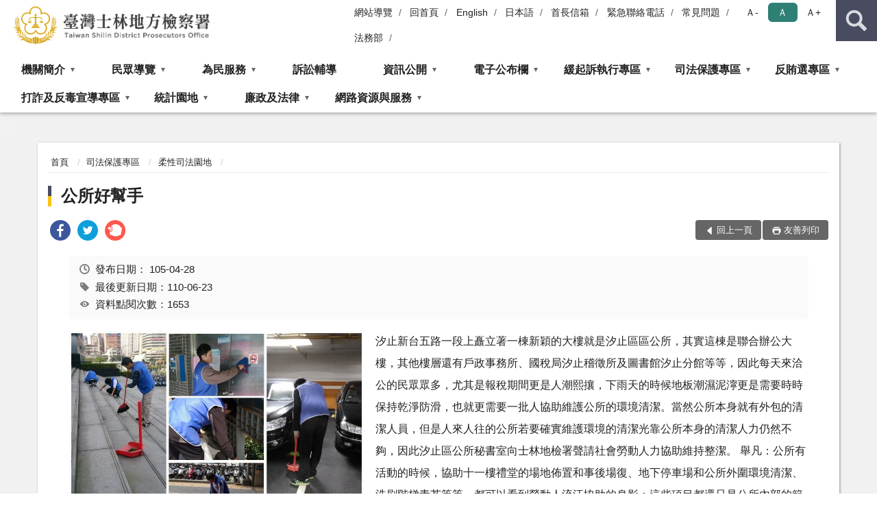

--- FILE ---
content_type: text/html; charset=utf-8
request_url: https://www.slc.moj.gov.tw/293537/293610/293618/360322/
body_size: 20209
content:


<!doctype html>
<html lang="zh-Hant" class="no-js">
<head>
    <meta charset="utf-8">
    <meta http-equiv="X-UA-Compatible" content="IE=edge">
    <meta name="viewport" content="width=device-width, initial-scale=1">
    <meta name="format-detection" content="telephone=no">
    <meta name="Site" content="臺灣士林地方檢察署">
    <meta name="Version" content="中文網">
    <meta name="PageType" content="內容頁">
    <meta name="TreeNode" content="柔性司法園地">
    <meta name="ContentTitle" content="公所好幫手">

    <meta property="og:title" content="公所好幫手">
    <meta property="og:type" content="website" />
    <meta property="og:url" content="https://www.slc.moj.gov.tw/293537/293610/293618/360322/" />
    <meta property="og:image" content="">
    <meta property="og:image:width" content="50%">
    <meta property="og:image:height" content="50%">
    <meta property="og:site_name" content="臺灣士林地方檢察署">
    <meta property="og:description" content="公所好幫手" />

    <meta name="DC.Title" content="公所好幫手" />
    <meta name="DC.Creator" content="臺灣士林地方檢察署" />
    <meta name="DC.Subject" content="公所好幫手" />
    <meta name="DC.Description" content="柔性司法園地" />
    <meta name="DC.Contributor" content="臺灣士林地方檢察署" />
    <meta name="DC.Type" content="文字" />
    <meta name="DC.Format" content="text" />
    <meta name="DC.Source" content="臺灣士林地方檢察署" />
    <meta name="DC.Language" content="中文" />
    <meta name="DC.coverage.t.min" content="2016-04-28" />
    <meta name="DC.coverage.t.max" content="2036-04-28" />
    <meta name="DC.Publisher" content="臺灣士林地方檢察署" />
    <meta name="DC.Date" content="2016-04-28" />
    <meta name="DC.Identifier" content="2.16.886.101.20003.20006" />
    <meta name="DC.Relation" content="" />
    <meta name="DC.Rights" content="臺灣士林地方檢察署" />

    <meta name="Category.Theme" content="300" />
    <meta name="Category.Cake" content="600" />
    <meta name="Category.Service" content="I00" />

    <meta name="keywords" />

            <link rel="Shortcut Icon" type="image/x-icon" href="/media/174758/favicon-3.png" />
    <title>公所好幫手-柔性司法園地-臺灣士林地方檢察署</title>
    <!--HTML5 Shim and Respond.js IE8 support of HTML5 elements and media queries [if lt IE 9]>
    <script src="js/html5shiv.js"></script>
    <script src="js/respond.min.js"></script>
    <![endif]-->
    <!-- slick css-->
    <link rel="stylesheet" type="text/css" href="/Content/D/vendor/slick/slick.css" />
    <link rel="stylesheet" type="text/css" href="/Content/D/vendor/slick/slick-theme.css" />

    <!-- fancybox css -->
    <link rel="stylesheet" href="/Content/D/vendor/fancybox/fancybox.css" />

    <!-- hyUI css -->
    <link rel="stylesheet" href="/Content/D/D1_style/hyui.css">
    <link rel='stylesheet' href='/scripts/jquery-ui.css'>

    <!-- Global site tag (gtag.js) - Google Analytics -->
<script async src="https://www.googletagmanager.com/gtag/js?id=UA-38044435-1"></script>
<script>
  window.dataLayer = window.dataLayer || [];
  function gtag(){dataLayer.push(arguments);}
  gtag('js', new Date());

  gtag('config', 'UA-38044435-1');
</script>
    <!-- Google Tag Manager -->
    <script>
        (function (w, d, s, l, i) {
            w[l] = w[l] || []; w[l].push({
                'gtm.start':
                    new Date().getTime(), event: 'gtm.js'
            }); var f = d.getElementsByTagName(s)[0],
                j = d.createElement(s), dl = l != 'dataLayer' ? '&l=' + l : ''; j.async = true; j.src =
                    'https://www.googletagmanager.com/gtm.js?id=' + i + dl; f.parentNode.insertBefore(j, f);
        })(window, document, 'script', 'dataLayer', 'GTM-PVTNFB4');</script>
    <!-- End Google Tag Manager -->
<style>
    input:disabled, textarea:disabled, select:disabled {
        background-color: #f2f2f2;
    }

    .verify {
        color: blue;
    }

    .mp_slider_container,
    .marquee_container {
        position: relative;
    }
    .mp_slider_container_main {
        width: 100%;
        overflow: hidden;
        position: relative;
    }
    .slick-autoplay-toggle {
        position: absolute;
        right: 20px;
        min-width: 40px;
        top: 4.5px;
        z-index: 10;
        padding: 5px 10px;
        background: rgba(0, 0, 0, 0.7);
        color: #fff;
        border: none;
        cursor: pointer;
        font-size: 0.875rem;
        border-radius: 5px;
    }

    .marquee_container .slick-autoplay-toggle {
        right: 55px;
    }
</style>
</head>
<body>
    <!-- Google Tag Manager (noscript) -->
    <noscript>
        <iframe title="googletag" src="https://www.googletagmanager.com/ns.html?id=GTM-PVTNFB4"
                height="0" width="0" style="display:none;visibility:hidden"></iframe>
    </noscript>
    <!-- End Google Tag Manager (noscript) -->
    <!-- 直接跳主內容區 -->
    <a class="goCenter" href="#aC" tabindex="1">按Enter到主內容區</a>
    <!-- wrapper 最大寬度 -->
    <div class="wrapper">
        
<header class="header ">
    <div class="container">
        <a class="accesskey" href="#aU" id="aU" accesskey="U" title="網站標題">:::</a>
        
<nav class="navigation">
    <!-- 一組ul預設靠右 可同時存在2組-->
    <ul>

                        <li>
                            <a href="/umbraco/surface/Ini/CountAndRedirectUrl?nodeId=644242" title="網站導覽" target="_self" >網站導覽</a>
                        </li>
                        <li>
                            <a href="/umbraco/surface/Ini/CountAndRedirectUrl?nodeId=644572" title="回首頁" target="_self" >回首頁</a>
                        </li>
                        <li>
                            <a href="/umbraco/surface/Ini/CountAndRedirectUrl?nodeId=644241" title="English" target="_self" >English</a>
                        </li>
                        <li>
                            <a href="/umbraco/surface/Ini/CountAndRedirectUrl?nodeId=644445" title="日本語" target="_self" >日本語</a>
                        </li>
                        <li>
                            <a href="/umbraco/surface/Ini/CountAndRedirectUrl?nodeId=644444" title="首長信箱" target="_self" >首長信箱</a>
                        </li>
                        <li>
                            <a href="/293718/293720/644238/post" title="緊急聯絡電話" target="_self" >緊急聯絡電話</a>
                        </li>
                        <li>
                            <a href="/umbraco/surface/Ini/CountAndRedirectUrl?nodeId=893153" title="常見問題" target="_self" >常見問題</a>
                        </li>
                        <li>
                            <a href="/umbraco/surface/Ini/CountAndRedirectUrl?nodeId=893643" title="法務部(另開新視窗)" target="_blank" rel="noopener noreferrer">法務部</a>
                        </li>

    </ul>
    <div class="font-size">
        <ul>
            <li class="size-s">
                <a href="#" name="fontSize" role="button" aria-pressed="false" title="小字級">Ａ-</a>
            </li>
            <li class="size-m">
                <a href="#" name="fontSize" role="button" aria-pressed="true" title="中字級" class="active">Ａ</a>
            </li>
            <li class="size-l">
                <a href="#" name="fontSize" role="button" aria-pressed="false" title="大字級">Ａ+</a>
            </li>
        </ul>
    </div>
</nav>
<h1>
    <a href="/"><img src="/media/181018/10臺灣士林地方檢察署.png" alt="臺灣士林地方檢察署：回首頁" /></a>
</h1>
<!-- Search Start -->
<section class="search">
    <noscript>
您的瀏覽器不支援 JavaScript 或 JavaScript已停用    </noscript>
    <form action="/293718/293729/" class="form_inline">
        <div class="form_grp">
            <label for="q">搜尋</label>
            <input name="q" id="q" type="text" placeholder="請輸入文字" accesskey="S" autocomplete="off">
            <input title="查詢" type="submit" value="查詢">
        </div>
        <div class="btn_grp">
            <input onclick="window.open('https://www.google.com.tw/advanced_search?hl=zh-TW&as_q=&num=100&as_sitesearch='+location.hostname);" type="button" value="進階搜尋" title="進階搜尋 (另開新視窗)">
        </div>
    </form>
            <div class="keywordHot">
                <ul>
                        <li>
                            <a href="/293718/293729/?q=獲知平台" title="獲知平台">獲知平台</a>
                        </li>
                        <li>
                            <a href="/293718/293729/?q=開庭訊息" title="開庭訊息">開庭訊息</a>
                        </li>
                        <li>
                            <a href="/293718/293729/?q=保證金" title="保證金">保證金</a>
                        </li>
                        <li>
                            <a href="/293718/293729/?q=偵結公告" title="偵結公告">偵結公告</a>
                        </li>
                        <li>
                            <a href="/293718/293729/?q=犯罪被害補償金" title="犯罪被害補償金">犯罪被害補償金</a>
                        </li>
                </ul>
            </div>
</section>
<!-- noscript -->
<noscript>
您的瀏覽器不支援JavaScript語法，JavaScript語法並不影響內容的陳述。您可使用按鍵盤上的Ctrl鍵+ (+)鍵放大/(-)鍵縮小來改變字型大小；回到上一頁可使用瀏覽器提供的 Alt+左方向鍵(←) 快速鍵功能；列印可使用瀏覽器提供的(Ctrl+P)功能。</noscript>
<!-- menu Start -->
<nav class="menu">
    <ul>
                <li>
                    <a href="https://www.slc.moj.gov.tw/293537/293538/Normalnodelist" title="機關簡介" target="_self" name="menuButton" aria-expanded="false" >機關簡介</a>
                        <ul>
                                <li>
                                    <a href="https://www.slc.moj.gov.tw/293537/293538/293539/1250389/post" target="_self" title="檢察長介紹"  >檢察長介紹</a>
                                </li>
                                <li>
                                    <a href="https://www.slc.moj.gov.tw/293537/293538/293540/350456/" target="_self" title="歷史沿革"  >歷史沿革</a>
                                </li>
                                <li>
                                    <a href="https://www.slc.moj.gov.tw/293537/293538/293541/350462/post" target="_self" title="管轄區域"  >管轄區域</a>
                                </li>
                                <li>
                                    <a href="https://www.slc.moj.gov.tw/293537/293538/293542/350482/" target="_self" title="組織職掌"  >組織職掌</a>
                                </li>
                                <li>
                                    <a href="https://www.slc.moj.gov.tw/293537/293538/293543/350529/" target="_self" title="檢察業務簡介"  >檢察業務簡介</a>
                                </li>
                                <li>
                                    <a href="https://www.slc.moj.gov.tw/293537/293538/293544/350553/post" target="_self" title="為民服務中心"  >為民服務中心</a>
                                </li>
                                <li>
                                    <a href="https://www.slc.moj.gov.tw/293537/293538/954778/Lpsimplelist" target="_self" title="重大政策"  >重大政策</a>
                                </li>
                        </ul>

                </li>
                <li>
                    <a href="https://www.slc.moj.gov.tw/293537/293546/Normalnodelist" title="民眾導覽" target="_self" name="menuButton" aria-expanded="false" >民眾導覽</a>
                        <ul>
                                <li>
                                    <a href="https://www.slc.moj.gov.tw/293537/293546/293547/350560/post" target="_self" title="地圖導覽"  >地圖導覽</a>
                                </li>
                                <li>
                                    <a href="https://www.slc.moj.gov.tw/293537/293546/293548/350567/" target="_self" title="樓層介紹"  >樓層介紹</a>
                                </li>
                                <li>
                                    <a href="https://www.slc.moj.gov.tw/293537/293546/293549/350576/post" target="_self" title="偵查庭配置圖"  >偵查庭配置圖</a>
                                </li>
                        </ul>

                </li>
                <li>
                    <a href="https://www.slc.moj.gov.tw/293537/293556/Normalnodelist" title="為民服務" target="_self" name="menuButton" aria-expanded="false" >為民服務</a>
                        <ul>
                                <li>
                                    <a href="https://www.slc.moj.gov.tw/293537/293556/293557/355407/post" target="_self" title="司法保護中心"  >司法保護中心</a>
                                </li>
                                <li>
                                    <a href="https://www.slc.moj.gov.tw/293537/293556/293558/355417/" target="_self" title="為民服務白皮書"  >為民服務白皮書</a>
                                </li>
                                <li>
                                    <a href="https://www.slc.moj.gov.tw/293718/293733/" target="_self" title="檢察長信箱"  >檢察長信箱</a>
                                </li>
                                <li>
                                    <a href="https://www.slc.moj.gov.tw/293537/293556/293560/355432/post" target="_self" title="檢察長信箱（民意信箱）處理流程"  >檢察長信箱（民意信箱）處理流程</a>
                                </li>
                                <li>
                                    <a href="https://www.slc.moj.gov.tw/293537/293556/293561/355436/post" target="_self" title="為民服務措施"  >為民服務措施</a>
                                </li>
                                <li>
                                    <a href="https://www.slc.moj.gov.tw/293537/293556/293562/355441/post" target="_self" title="電話查詢項目"  >電話查詢項目</a>
                                </li>
                                <li>
                                    <a href="https://www.slc.moj.gov.tw/293537/293556/293564/Lpsimplelist" target="_self" title="線上e化申辦宣導"  >線上e化申辦宣導</a>
                                </li>
                                <li>
                                    <a href="https://www.slc.moj.gov.tw/293537/293556/293565/355459/post" target="_self" title="單一申辦窗口"  >單一申辦窗口</a>
                                </li>
                                <li>
                                    <a href="https://www.slc.moj.gov.tw/293537/293556/293566/Lpsimplelist" target="_self" title="表單下載"  >表單下載</a>
                                </li>
                                <li>
                                    <a href="https://www.slc.moj.gov.tw/293537/293556/734952/Lpsimplelist" target="_self" title="特約通譯名冊"  >特約通譯名冊</a>
                                </li>
                                <li>
                                    <a href="https://www.slc.moj.gov.tw/293537/293556/293569/Lpsimplelist" target="_self" title="文宣資料區"  >文宣資料區</a>
                                </li>
                                <li>
                                    <a href="https://www.slc.moj.gov.tw/293537/293556/1025153/1025175/post" target="_self" title="卷證開示聲請專區"  >卷證開示聲請專區</a>
                                </li>
                                <li>
                                    <a href="https://www.slc.moj.gov.tw/293537/293556/293651/Lpsimplelist" target="_self" title="檔案應用專區"  >檔案應用專區</a>
                                </li>
                                <li>
                                    <a href="https://www.slc.moj.gov.tw/293537/293556/879601/Lpsimplelist" target="_self" title="被害人刑事訴訟資訊獲知平台專區"  >被害人刑事訴訟資訊獲知平台專區</a>
                                </li>
                        </ul>

                </li>
                <li>
                    <a href="https://www.slc.moj.gov.tw/293537/293582/Lpsimplelist" title="訴訟輔導" target="_self"  >訴訟輔導</a>

                </li>
                <li>
                    <a href="https://www.slc.moj.gov.tw/293537/293570/Normalnodelist" title="資訊公開" target="_self" name="menuButton" aria-expanded="false" >資訊公開</a>
                        <ul>
                                <li>
                                    <a href="https://www.slc.moj.gov.tw/293537/293570/293571/355870/post" target="_self" title="本署保有個人資料檔案公開項目"  >本署保有個人資料檔案公開項目</a>
                                </li>
                                <li>
                                    <a href="https://www.slc.moj.gov.tw/293537/293570/293572/355876/post" target="_self" title="申請提供政府資訊流程"  >申請提供政府資訊流程</a>
                                </li>
                                <li>
                                    <a href="https://www.slc.moj.gov.tw/293537/293570/293573/Lpsimplelist" target="_self" title="公開相關資訊"  >公開相關資訊</a>
                                </li>
                                <li>
                                    <a href="https://www.slc.moj.gov.tw/293537/293570/815797/Nodelist" target="_self" title="預算書及決算書" name="menuButton" aria-expanded="false" >預算書及決算書</a>
                                        <ul>
                                                <li>
                                                    <a href="https://www.slc.moj.gov.tw/293537/293570/815797/815798/Lpsimplelist" target="_self" title="預算書"  >預算書</a>
                                                </li>
                                                <li>
                                                    <a href="https://www.slc.moj.gov.tw/293537/293570/815797/815800/Lpsimplelist" target="_self" title="決算書"  >決算書</a>
                                                </li>
                                        </ul>
                                </li>
                                <li>
                                    <a href="https://www.slc.moj.gov.tw/293537/293570/822925/Nodelist" target="_self" title="會計報表" name="menuButton" aria-expanded="false" >會計報表</a>
                                        <ul>
                                                <li>
                                                    <a href="https://www.slc.moj.gov.tw/293537/293570/822925/1258260/Lpsimplelist" target="_self" title="114年會計報表"  >114年會計報表</a>
                                                </li>
                                                <li>
                                                    <a href="https://www.slc.moj.gov.tw/293537/293570/822925/1149059/Lpsimplelist" target="_self" title="113年會計報表"  >113年會計報表</a>
                                                </li>
                                                <li>
                                                    <a href="https://www.slc.moj.gov.tw/293537/293570/822925/1037619/Lpsimplelist" target="_self" title="112年會計報表"  >112年會計報表</a>
                                                </li>
                                                <li>
                                                    <a href="https://www.slc.moj.gov.tw/293537/293570/822925/935752/Lpsimplelist" target="_self" title="111年會計報表"  >111年會計報表</a>
                                                </li>
                                                <li>
                                                    <a href="https://www.slc.moj.gov.tw/293537/293570/822925/843856/Lpsimplelist" target="_self" title="110年會計報表"  >110年會計報表</a>
                                                </li>
                                                <li>
                                                    <a href="https://www.slc.moj.gov.tw/293537/293570/822925/822939/Lpsimplelist" target="_self" title="109年會計報表"  >109年會計報表</a>
                                                </li>
                                                <li>
                                                    <a href="https://www.slc.moj.gov.tw/293537/293570/822925/822938/Lpsimplelist" target="_self" title="108年會計報表"  >108年會計報表</a>
                                                </li>
                                                <li>
                                                    <a href="https://www.slc.moj.gov.tw/293537/293570/822925/822937/Lpsimplelist" target="_self" title="107年會計報表"  >107年會計報表</a>
                                                </li>
                                                <li>
                                                    <a href="https://www.slc.moj.gov.tw/293537/293570/822925/822936/Lpsimplelist" target="_self" title="106年會計報表"  >106年會計報表</a>
                                                </li>
                                                <li>
                                                    <a href="https://www.slc.moj.gov.tw/293537/293570/822925/822935/Lpsimplelist" target="_self" title="105年會計報表"  >105年會計報表</a>
                                                </li>
                                                <li>
                                                    <a href="https://www.slc.moj.gov.tw/293537/293570/822925/822934/Lpsimplelist" target="_self" title="104年會計報表"  >104年會計報表</a>
                                                </li>
                                                <li>
                                                    <a href="https://www.slc.moj.gov.tw/293537/293570/822925/822933/Lpsimplelist" target="_self" title="103年會計報表"  >103年會計報表</a>
                                                </li>
                                                <li>
                                                    <a href="https://www.slc.moj.gov.tw/293537/293570/822925/822932/Lpsimplelist" target="_self" title="102年會計報表"  >102年會計報表</a>
                                                </li>
                                                <li>
                                                    <a href="https://www.slc.moj.gov.tw/293537/293570/822925/822931/Lpsimplelist" target="_self" title="101年會計報表"  >101年會計報表</a>
                                                </li>
                                                <li>
                                                    <a href="https://www.slc.moj.gov.tw/293537/293570/822925/822930/Lpsimplelist" target="_self" title="100年會計報表"  >100年會計報表</a>
                                                </li>
                                                <li>
                                                    <a href="https://www.slc.moj.gov.tw/293537/293570/822925/822929/Lpsimplelist" target="_self" title="99年會計報表"  >99年會計報表</a>
                                                </li>
                                                <li>
                                                    <a href="https://www.slc.moj.gov.tw/293537/293570/822925/822928/Lpsimplelist" target="_self" title="98年會計報表"  >98年會計報表</a>
                                                </li>
                                                <li>
                                                    <a href="https://www.slc.moj.gov.tw/293537/293570/822925/822927/Lpsimplelist" target="_self" title="97年會計報表"  >97年會計報表</a>
                                                </li>
                                                <li>
                                                    <a href="https://www.slc.moj.gov.tw/293537/293570/822925/822926/Lpsimplelist" target="_self" title="96年會計報表"  >96年會計報表</a>
                                                </li>
                                                <li>
                                                    <a href="https://www.slc.moj.gov.tw/293537/293570/822925/844781/Lpsimplelist" target="_self" title="95年會計報表"  >95年會計報表</a>
                                                </li>
                                                <li>
                                                    <a href="https://www.slc.moj.gov.tw/293537/293570/822925/844782/Lpsimplelist" target="_self" title="94年會計報表"  >94年會計報表</a>
                                                </li>
                                        </ul>
                                </li>
                                <li>
                                    <a href="https://www.moj.gov.tw/2204/2645/2686/Lpsimplelist" target="_blank" title="訴願決定書查詢(另開新視窗)"  rel="noopener noreferrer">訴願決定書查詢</a>
                                </li>
                                <li>
                                    <a href="https://www.slc.moj.gov.tw/293537/293570/293578/Lpsimplelist" target="_self" title="工作計畫及研究報告"  >工作計畫及研究報告</a>
                                </li>
                                <li>
                                    <a href="https://www.slc.moj.gov.tw/293537/293570/293581/358738/post" target="_self" title="內部控制聲明書"  >內部控制聲明書</a>
                                </li>
                                <li>
                                    <a href="/media/425503/臺灣士林地方檢察署偵查不公開檢討報告及查辦處分情形-外網-1150113更新.pdf?mediaDL=true" target="_blank" title="偵查不公開新聞檢討報告公告專區-.pdf(另開新視窗)"  rel="noopener noreferrer">偵查不公開新聞檢討報告公告專區-</a>
                                </li>
                                <li>
                                    <a href="/media/424754/115年度-臺灣士林地方檢察署-建築類公共設施維護辦理情形總表.pdf?mediaDL=true" target="_blank" title="公共設施維護管理.pdf(另開新視窗)"  rel="noopener noreferrer">公共設施維護管理</a>
                                </li>
                                <li>
                                    <a href="https://www.tph.moj.gov.tw/4421/4509/989673/989688/post" target="_self" title="臺灣高等檢察署檢察長概括選任鑑定人或囑託鑑定機關（團體）彙總名冊"  >臺灣高等檢察署檢察長概括選任鑑定人或囑託鑑定機關（團體）彙總名冊</a>
                                </li>
                                <li>
                                    <a href="https://www.slc.moj.gov.tw/293537/293570/1167501/Lpsimplelist" target="_self" title="性別主流化/性騷擾防治專區"  >性別主流化/性騷擾防治專區</a>
                                </li>
                                <li>
                                    <a href="https://www.slc.moj.gov.tw/293537/293570/1207794/Lpsimplelist" target="_self" title="教保中心財務資訊"  >教保中心財務資訊</a>
                                </li>
                                <li>
                                    <a href="https://www.slc.moj.gov.tw/293537/293570/1356301/Lpsimplelist" target="_self" title="政策宣導廣告經費彙整"  >政策宣導廣告經費彙整</a>
                                </li>
                        </ul>

                </li>
                <li>
                    <a href="https://www.slc.moj.gov.tw/293537/293550/Normalnodelist" title="電子公布欄" target="_self" name="menuButton" aria-expanded="false" >電子公布欄</a>
                        <ul>
                                <li>
                                    <a href="https://www.slc.moj.gov.tw/293537/293550/293551/Lpsimplelist" target="_self" title="署務訊息公告"  >署務訊息公告</a>
                                </li>
                                <li>
                                    <a href="https://www.slc.moj.gov.tw/293537/293550/293552/Lpsimplelist" target="_self" title="偵查終結公告"  >偵查終結公告</a>
                                </li>
                                <li>
                                    <a href="https://www.slc.moj.gov.tw/293537/293550/293553/Lpsimplelist" target="_self" title="開庭情形公告"  >開庭情形公告</a>
                                </li>
                                <li>
                                    <a href="https://www.slc.moj.gov.tw/293537/293550/293555/Lpsimplelist" target="_self" title="公示送達公告"  >公示送達公告</a>
                                </li>
                                <li>
                                    <a href="https://www.slc.moj.gov.tw/293537/293550/771263/Lpsimplelist" target="_self" title="查扣物拍賣公告"  >查扣物拍賣公告</a>
                                </li>
                                <li>
                                    <a href="https://www.slc.moj.gov.tw/293537/293550/961325/Lpsimplelist" target="_self" title="犯罪所得聲請公告"  >犯罪所得聲請公告</a>
                                </li>
                        </ul>

                </li>
                <li>
                    <a href="https://www.slc.moj.gov.tw/293537/293601/Normalnodelist" title="緩起訴執行專區" target="_self" name="menuButton" aria-expanded="false" >緩起訴執行專區</a>
                        <ul>
                                <li>
                                    <a href="https://www.slc.moj.gov.tw/293537/293601/293602/359172/post" target="_self" title="緩起訴處分金支付流程"  >緩起訴處分金支付流程</a>
                                </li>
                                <li>
                                    <a href="https://www.slc.moj.gov.tw/293537/293601/293603/Lpsimplelist" target="_self" title="申請緩起訴處分金補助款法令規定"  >申請緩起訴處分金補助款法令規定</a>
                                </li>
                                <li>
                                    <a href="https://www.slc.moj.gov.tw/293537/293601/293604/Lpsimplelist" target="_self" title="處分金查核監督及受支付對象"  >處分金查核監督及受支付對象</a>
                                </li>
                                <li>
                                    <a href="https://www.slc.moj.gov.tw/293537/293601/293607/Lpsimplelist" target="_self" title="義務勞務"  >義務勞務</a>
                                </li>
                        </ul>

                </li>
                <li>
                    <a href="https://www.slc.moj.gov.tw/293537/293610/Normalnodelist" title="司法保護專區" target="_self" name="menuButton" aria-expanded="false" >司法保護專區</a>
                        <ul>
                                <li>
                                    <a href="https://www.slc.moj.gov.tw/293537/293610/293613/Lpsimplelist" target="_self" title="修復式司法"  >修復式司法</a>
                                </li>
                                <li>
                                    <a href="/media/91158/1441415222384.pdf?mediaDL=true" target="_blank" title="觀護制度簡介.pdf(另開新視窗)"  rel="noopener noreferrer">觀護制度簡介</a>
                                </li>
                                <li>
                                    <a href="/media/91163/14414152511819.pdf?mediaDL=true" target="_blank" title="推展榮譽觀護人.pdf(另開新視窗)"  rel="noopener noreferrer">推展榮譽觀護人</a>
                                </li>
                                <li>
                                    <a href="https://www.slc.moj.gov.tw/293537/293610/293617/359589/post" target="_self" title="大專學生實習觀護工作"  >大專學生實習觀護工作</a>
                                </li>
                                <li>
                                    <a href="https://www.slc.moj.gov.tw/293537/293610/293618/Lpsimplelist" target="_self" title="柔性司法園地"  >柔性司法園地</a>
                                </li>
                                <li>
                                    <a href="https://www.slc.moj.gov.tw/293537/293610/293619/Lpsimplelist" target="_self" title="士林榮譽觀護人協進會"  >士林榮譽觀護人協進會</a>
                                </li>
                                <li>
                                    <a href="https://www.slc.moj.gov.tw/293537/293610/1309651/Nodelist" target="_self" title="財團法人臺灣更生保護會士林分會" name="menuButton" aria-expanded="false" >財團法人臺灣更生保護會士林分會</a>
                                        <ul>
                                                <li>
                                                    <a href="https://www.slc.moj.gov.tw/293537/293610/1309651/1309652/1309664/post" target="_self" title="財團法人臺灣更生保護會士林分會"  >財團法人臺灣更生保護會士林分會</a>
                                                </li>
                                                <li>
                                                    <a href="https://www.slc.moj.gov.tw/293537/293610/1309651/1309653/Lpsimplelist" target="_self" title="活動訊息/媒體報導"  >活動訊息/媒體報導</a>
                                                </li>
                                        </ul>
                                </li>
                                <li>
                                    <a href="https://www.slc.moj.gov.tw/293537/293610/874134/874138/post" target="_self" title="犯保協會士林分會"  >犯保協會士林分會</a>
                                </li>
                                <li>
                                    <a href="https://www.slc.moj.gov.tw/293537/293610/293634/Lpsimplelist" target="_self" title="毒品戒癮治療專區"  >毒品戒癮治療專區</a>
                                </li>
                                <li>
                                    <a href="https://www.slc.moj.gov.tw/293537/293610/293584/293585/Lpsimplelist" target="_self" title="社會勞動專區" name="menuButton" aria-expanded="false" >社會勞動專區</a>
                                        <ul>
                                                <li>
                                                    <a href="https://www.slc.moj.gov.tw/293537/293610/293584/293585/Lpsimplelist" target="_self" title="社會勞動"  >社會勞動</a>
                                                </li>
                                        </ul>
                                </li>
                                <li>
                                    <a href="/media/311819/853110122321.pdf?mediaDL=true" target="_blank" title="社區生活營.pdf(另開新視窗)"  rel="noopener noreferrer">社區生活營</a>
                                </li>
                        </ul>

                </li>
                <li>
                    <a href="https://www.slc.moj.gov.tw/293537/293588/Normalnodelist" title="反賄選專區" target="_self" name="menuButton" aria-expanded="false" >反賄選專區</a>
                        <ul>
                                <li>
                                    <a href="https://www.slc.moj.gov.tw/293537/293588/293592/Nodelist" target="_self" title="宣導活動集錦" name="menuButton" aria-expanded="false" >宣導活動集錦</a>
                                        <ul>
                                                <li>
                                                    <a href="https://www.slc.moj.gov.tw/293537/293588/293592/293594/Lpsimplelist" target="_self" title="活動訊息"  >活動訊息</a>
                                                </li>
                                                <li>
                                                    <a href="https://www.slc.moj.gov.tw/293537/293588/293592/293595/Lpsimplelist" target="_self" title="媒體報導"  >媒體報導</a>
                                                </li>
                                                <li>
                                                    <a href="https://www.facebook.com/profile.php?id=100069403440555" target="_blank" title="臉書專頁(另開新視窗)"  rel="noopener noreferrer">臉書專頁</a>
                                                </li>
                                        </ul>
                                </li>
                                <li>
                                    <a href="https://www.slc.moj.gov.tw/293537/293588/293597/359160/post" target="_self" title="啄木鳥問診中心-檢舉賄選專區"  >啄木鳥問診中心-檢舉賄選專區</a>
                                </li>
                                <li>
                                    <a href="https://www.slc.moj.gov.tw/293537/293588/293598/Nodelist" target="_self" title="相關法令宣導" name="menuButton" aria-expanded="false" >相關法令宣導</a>
                                        <ul>
                                                <li>
                                                    <a href="https://www.slc.moj.gov.tw/293537/293588/293598/293599/799872/post" target="_self" title="賄選犯行態樣"  >賄選犯行態樣</a>
                                                </li>
                                                <li>
                                                    <a href="https://www.slc.moj.gov.tw/293537/293588/293598/293600/359168/post" target="_self" title="相關法令規範"  >相關法令規範</a>
                                                </li>
                                        </ul>
                                </li>
                                <li>
                                    <a href="https://www.slc.moj.gov.tw/293537/293588/293589/738276/Lpsimplelist" target="_self" title="反賄選宣導素材" name="menuButton" aria-expanded="false" >反賄選宣導素材</a>
                                        <ul>
                                                <li>
                                                    <a href="https://www.slc.moj.gov.tw/293537/293588/293589/738276/Lpsimplelist" target="_self" title="反賄選宣導素材"  >反賄選宣導素材</a>
                                                </li>
                                        </ul>
                                </li>
                                <li>
                                    <a href="https://www.slc.moj.gov.tw/293537/293588/293591/Lpsimplelist" target="_self" title="士檢反賄選Q＆A"  >士檢反賄選Q＆A</a>
                                </li>
                                <li>
                                    <a href="https://www.slc.moj.gov.tw/293537/293588/293596/Lpsimplelist" target="_self" title="文件下載區"  >文件下載區</a>
                                </li>
                                <li>
                                    <a href="https://www.slc.moj.gov.tw/293718/720864/" target="_blank" title="反賄選有獎徵答(另開新視窗)"  rel="noopener noreferrer">反賄選有獎徵答</a>
                                </li>
                        </ul>

                </li>
                <li>
                    <a href="https://www.slc.moj.gov.tw/293537/1201644/Normalnodelist" title="打詐及反毒宣導專區" target="_self" name="menuButton" aria-expanded="false" >打詐及反毒宣導專區</a>
                        <ul>
                                <li>
                                    <a href="https://www.slc.moj.gov.tw/293537/1201644/1201648/1201650/Lpsimplelist" target="_self" title="本署活動集錦" name="menuButton" aria-expanded="false" >本署活動集錦</a>
                                        <ul>
                                                <li>
                                                    <a href="https://www.slc.moj.gov.tw/293537/1201644/1201648/1201650/Lpsimplelist" target="_self" title="活動訊息"  >活動訊息</a>
                                                </li>
                                        </ul>
                                </li>
                                <li>
                                    <a href="https://www.slc.moj.gov.tw/293537/1201644/1201660/Nodelist" target="_self" title="宣導素材" name="menuButton" aria-expanded="false" >宣導素材</a>
                                        <ul>
                                                <li>
                                                    <a href="https://www.slc.moj.gov.tw/293537/1201644/1201660/1201661/Lpsimplelist" target="_self" title="反詐宣導素材"  >反詐宣導素材</a>
                                                </li>
                                                <li>
                                                    <a href="https://www.slc.moj.gov.tw/293537/1201644/1201660/1201683/Lpsimplelist" target="_self" title="反毒宣導素材"  >反毒宣導素材</a>
                                                </li>
                                        </ul>
                                </li>
                                <li>
                                    <a href="https://www.slc.moj.gov.tw/293537/1201644/1201708/Lpsimplelist" target="_self" title="法令宣導"  >法令宣導</a>
                                </li>
                                <li>
                                    <a href="https://www.slc.moj.gov.tw/293537/1201644/1201712/Lpsimplelist" target="_self" title="報案及檢舉管道"  >報案及檢舉管道</a>
                                </li>
                        </ul>

                </li>
                <li>
                    <a href="https://www.slc.moj.gov.tw/293537/293677/Normalnodelist" title="統計園地" target="_self" name="menuButton" aria-expanded="false" >統計園地</a>
                        <ul>
                                <li>
                                    <a href="https://www.slc.moj.gov.tw/293537/293677/293678/Lpsimplelist" target="_self" title="園地導覽"  >園地導覽</a>
                                </li>
                                <li>
                                    <a href="https://www.slc.moj.gov.tw/293537/293677/293679/Nodelist" target="_self" title="檢察統計" name="menuButton" aria-expanded="false" >檢察統計</a>
                                        <ul>
                                                <li>
                                                    <a href="https://www.slc.moj.gov.tw/293537/293677/293679/293680/Lpsimplelist" target="_self" title="偵查"  >偵查</a>
                                                </li>
                                                <li>
                                                    <a href="https://www.slc.moj.gov.tw/293537/293677/293679/293681/Lpsimplelist" target="_self" title="執行"  >執行</a>
                                                </li>
                                                <li>
                                                    <a href="https://www.slc.moj.gov.tw/293537/293677/293679/293682/Lpsimplelist" target="_self" title="司法保護"  >司法保護</a>
                                                </li>
                                        </ul>
                                </li>
                                <li>
                                    <a href="https://www.slc.moj.gov.tw/293537/293677/293683/Nodelist" target="_self" title="行政服務" name="menuButton" aria-expanded="false" >行政服務</a>
                                        <ul>
                                                <li>
                                                    <a href="https://www.slc.moj.gov.tw/293537/293677/293683/293684/1065775/post" target="_self" title="廉政服務"  >廉政服務</a>
                                                </li>
                                                <li>
                                                    <a href="https://www.slc.moj.gov.tw/293537/293677/293683/293685/1065788/post" target="_self" title="為民服務"  >為民服務</a>
                                                </li>
                                                <li>
                                                    <a href="/media/424105/114年1月至12月臺灣士林地方檢察署辦理國家賠償事件收結情形表-新表格.pdf?mediaDL=true" target="_blank" title="國家賠償.pdf(另開新視窗)"  rel="noopener noreferrer">國家賠償</a>
                                                </li>
                                        </ul>
                                </li>
                                <li>
                                    <a href="https://www.rjsd.moj.gov.tw/RJSDWeb/common/WebList2.aspx?menu=AYA_SPECIAL_REPORT" target="_blank" title="專題分析(另開新視窗)"  rel="noopener noreferrer">專題分析</a>
                                </li>
                                <li>
                                    <a href="https://www.rjsd.moj.gov.tw/RJSDWeb/common/RelatedWebsite.aspx" target="_blank" title="相關網站(另開新視窗)"  rel="noopener noreferrer">相關網站</a>
                                </li>
                        </ul>

                </li>
                <li>
                    <a href="https://www.slc.moj.gov.tw/293537/1040014/Normalnodelist" title="廉政及法律" target="_self" name="menuButton" aria-expanded="false" >廉政及法律</a>
                        <ul>
                                <li>
                                    <a href="https://www.slc.moj.gov.tw/293537/1040014/293642/Normalnodelist" target="_self" title="法律宣導及教育" name="menuButton" aria-expanded="false" >法律宣導及教育</a>
                                        <ul>
                                                <li>
                                                    <a href="https://www.slc.moj.gov.tw/293537/1040014/293642/293643/360817/post" target="_self" title="法學及法規資料庫查詢"  >法學及法規資料庫查詢</a>
                                                </li>
                                                <li>
                                                    <a href="https://www.slc.moj.gov.tw/293537/1040014/293642/293644/Lpsimplelist" target="_self" title="法治教育"  >法治教育</a>
                                                </li>
                                                <li>
                                                    <a href="https://www.slc.moj.gov.tw/293537/1040014/293642/293645/Lpsimplelist" target="_self" title="法律常識問答"  >法律常識問答</a>
                                                </li>
                                                <li>
                                                    <a href="https://www.slc.moj.gov.tw/293537/1040014/293642/293646/Lpsimplelist" target="_self" title="生活法律介紹"  >生活法律介紹</a>
                                                </li>
                                                <li>
                                                    <a href="https://www.slc.moj.gov.tw/293537/1040014/293642/293647/Lpsimplelist" target="_self" title="常見問題"  >常見問題</a>
                                                </li>
                                                <li>
                                                    <a href="https://www.slc.moj.gov.tw/293537/1040014/293642/293648/Lpsimplelist" target="_self" title="兩公約及人權保障宣導"  >兩公約及人權保障宣導</a>
                                                </li>
                                        </ul>
                                </li>
                                <li>
                                    <a href="https://www.slc.moj.gov.tw/293537/1040014/293689/Normalnodelist" target="_self" title="廉政園地" name="menuButton" aria-expanded="false" >廉政園地</a>
                                        <ul>
                                                <li>
                                                    <a href="https://www.slc.moj.gov.tw/293537/1040014/293689/293690/361218/post" target="_self" title="廉政檢舉管道"  >廉政檢舉管道</a>
                                                </li>
                                                <li>
                                                    <a href="https://www.moj.gov.tw/2204/2528/2623/Nodelist" target="_blank" title="廉政倫理規範(另開新視窗)"  rel="noopener noreferrer">廉政倫理規範</a>
                                                </li>
                                                <li>
                                                    <a href="https://www.slc.moj.gov.tw/293537/1040014/293689/293692/Lpsimplelist" target="_self" title="廉政宣導"  >廉政宣導</a>
                                                </li>
                                                <li>
                                                    <a href="https://www.slc.moj.gov.tw/293537/1040014/293689/937374/Lpsimplelist" target="_self" title="利益衝突迴避法身分關係揭露專區"  >利益衝突迴避法身分關係揭露專區</a>
                                                </li>
                                        </ul>
                                </li>
                                <li>
                                    <a href="https://www.slc.moj.gov.tw/293537/1040014/293636/Normalnodelist" target="_self" title="請託關說登錄查察專區" name="menuButton" aria-expanded="false" >請託關說登錄查察專區</a>
                                        <ul>
                                                <li>
                                                    <a href="https://www.slc.moj.gov.tw/293537/1040014/293636/293637/Lpsimplelist" target="_self" title="要點說明"  >要點說明</a>
                                                </li>
                                                <li>
                                                    <a href="/media/209495/教學宣導.pdf?mediaDL=true" target="_blank" title="宣導資料.pdf(另開新視窗)"  rel="noopener noreferrer">宣導資料</a>
                                                </li>
                                                <li>
                                                    <a href="https://www.slc.moj.gov.tw/293537/1040014/293636/293640/360798/post" target="_self" title="諮詢管道"  >諮詢管道</a>
                                                </li>
                                        </ul>
                                </li>
                                <li>
                                    <a href="https://www.slc.moj.gov.tw/293537/1040014/1312737/1312740/Lpsimplelist" target="_self" title="宣導專區" name="menuButton" aria-expanded="false" >宣導專區</a>
                                        <ul>
                                                <li>
                                                    <a href="https://www.aac.moj.gov.tw/6398/6540/1309611/" target="_blank" title="法務部廉政署揭弊者保護專區(另開新視窗)"  rel="noopener noreferrer">法務部廉政署揭弊者保護專區</a>
                                                </li>
                                        </ul>
                                </li>
                        </ul>

                </li>
                <li>
                    <a href="https://www.slc.moj.gov.tw/293537/1040017/Normalnodelist" title="網路資源與服務" target="_self" name="menuButton" aria-expanded="false" >網路資源與服務</a>
                        <ul>
                                <li>
                                    <a href="https://www.slc.moj.gov.tw/293537/1040017/293695/Lpsimplelist" target="_self" title="動畫影音專區"  >動畫影音專區</a>
                                </li>
                                <li>
                                    <a href="https://www.slc.moj.gov.tw/293537/1040017/293696/1278917/post" target="_self" title="電子公文附件區"  >電子公文附件區</a>
                                </li>
                                <li>
                                    <a href="https://www.slc.moj.gov.tw/293537/1040017/293712/1084870/post" target="_self" title="專有名詞中英文對照"  >專有名詞中英文對照</a>
                                </li>
                                <li>
                                    <a href="https://www.slc.moj.gov.tw/293537/1040017/293717/Lpsimplelist" target="_self" title="相關網站連結"  >相關網站連結</a>
                                </li>
                        </ul>

                </li>
    </ul>
</nav>


    </div>
</header>
<div id="center" class="main innerpage">
    <a class="accesskey" href="#aC" id="aC" accesskey="C" title="主要內容區">:::</a>
    <div class="container">
        <!-- content為一定要存在之內容區 -->
        <div class="content">
            <!-- breadcrumb路徑 -->
            
    <div class="breadcrumb">
        <ul>
                    <li>
                        <a href="/">首頁</a>
                    </li>
                    <li>
                        <a href="https://www.slc.moj.gov.tw/293537/293610/Normalnodelist" title="司法保護專區" target="_self" >司法保護專區</a>
                    </li>
                    <li>
                        <a href="https://www.slc.moj.gov.tw/293537/293610/293618/Lpsimplelist" title="柔性司法園地" target="_self" >柔性司法園地</a>
                    </li>
            
        </ul>
    </div>

            <!-- h2節點 -->
            <h2 class="title" tabindex="0">公所好幫手</h2>
                <div class="share ">
                    <ul>
                        <li>
                            <a role="link" title="facebook(另開新視窗)" href="javascript:desc='';via='';if(document.referrer)via=document.referrer;if(typeof(_ref)!='undefined')via=_ref;if(window.getSelection)desc=window.getSelection();if(document.getSelection)desc=document.getSelection();if(document.selection)desc=document.selection.createRange().text;void(open('https://www.facebook.com/share.php?u='+encodeURIComponent(location.href)));"><img src="/content/A/images/basic/icon_facebook.svg" alt="facebook "></a>
                        </li>
                        <li>
                            <a role="link" title="twitter(另開新視窗)" href="javascript:void(window.open('https://twitter.com/home/?status='.concat(encodeURIComponent(document.title)).concat(' ').concat(encodeURIComponent(location.href))));"><img src="/content/A/images/basic/icon_twitter.svg " alt="twitter "></a>
                        </li>
                        <li>
                            <a role="link" title="plurk(另開新視窗)" href="javascript:void(window.open('https://www.plurk.com/?qualifier=shares&amp;status='.concat(encodeURIComponent(location.href)).concat(' ').concat('(').concat(encodeURIComponent(document.title)).concat(')')));"><img src="/content/A/images/basic/function_plurk.png " alt="plurk "></a>
                        </li>
                        
                    </ul>
                </div>
                        <!-- function功能區塊 -->
            <div class="function">
                <ul>
                    <li class="back icon_back">
                        <a role="button" href="javascript:window.location =document.referrer;">回上一頁</a>
                    </li>
                        <li class="print icon_print">
                            <a role="button" href="javascript:window.print();">友善列印</a>
                        </li>
                                    </ul>
            </div>
            
<style>
    .file_download li a[href*=".pdf"]:after {
        background: url(/Content/A/images/basic/icon_pdf.jpg);
    }

    .file_download li a[href*=".doc"]:after {
        background: url(/Content/A/images/basic/icon_doc.jpg);
    }

    .file_download li a[href*=".odf"]:after {
        background: url(/Content/A/images/basic/icon_odf.jpg);
    }

    .file_download li a[href*=".odt"]:after {
        background: url(/Content/A/images/basic/icon_odt.jpg);
    }

    .file_download li a[href*=".xls"]:after {
        background: url(/Content/A/images/basic/icon_xls.jpg);
    }

    .file_download li a[href*=".ppt"]:after {
        background: url(/Content/A/images/basic/icon_ppt.jpg);
    }

    .file_download li a[href*=".jpg"]:after {
        background: url(/Content/A/images/basic/icon_jpg.jpg);
    }

    .file_download li a[href*=".mp3"]:after {
        background: url(/Content/A/images/basic/icon_mp3.jpg);
    }

    .file_download li a[href*=".mov"]:after {
        background: url(/Content/A/images/basic/icon_mov.jpg);
    }

    .file_download li a[href*=".txt"]:after {
        background: url(/Content/A/images/basic/icon_txt.jpg);
    }

    .file_download li a[href*=".dot"]:after {
        background: url(/Content/A/images/basic/icon_dot.jpg);
    }

    .file_download li a[href*=".zip"]:after {
        background: url(/Content/A/images/basic/icon_zip.jpg);
    }
</style>
            <!-- CP Start -->
            <section class="cp ">
                <div class="info">
                    <ul>
                        <li>
                            <i class="i_clock"></i>發布日期：
                            <time datetime="2016-04-28 00:00:00" title="發布日期">105-04-28</time>
                        </li>
                        <li>
                            <i class="i_tag"></i>最後更新日期：110-06-23
                        </li>
                        <li>
                            <i class="i_view"></i>資料點閱次數：1653
                        </li>
                    </ul>
                </div>
                        <img src="/media/91509/6428114842862.jpg" alt="公所好幫手" class="float_left ">
                汐止新台五路一段上矗立著一棟新穎的大樓就是汐止區區公所，其實這棟是聯合辦公大樓，其他樓層還有戶政事務所、國稅局汐止稽徵所及圖書館汐止分館等等，因此每天來洽公的民眾眾多，尤其是報稅期間更是人潮熙攘，下雨天的時候地板潮濕泥濘更是需要時時保持乾淨防滑，也就更需要一批人協助維護公所的環境清潔。當然公所本身就有外包的清潔人員，但是人來人往的公所若要確實維護環境的清潔光靠公所本身的清潔人力仍然不夠，因此汐止區公所秘書室向士林地檢署聲請社會勞動人力協助維持整潔。
    舉凡：公所有活動的時候，協助十一樓禮堂的場地佈置和事後場復、地下停車場和公所外圍環境清潔、洗刷階梯青苔等等，都可以看到勞動人流汗協助的身影；這些項目都還只是公所內部的範圍，公所外部也有分派人力給民政課使用，因為有些區民活動中心以及調解委員會年久失修或無人打掃，雖然都歸屬於民政課管理，但一個行政區下轄的區民活動中心又不只一個，所以實際上真的很需要勞動人力挹注。
    公所的清潔班領班溫大姊很感謝勞動人的幫忙，也很照顧他們；有些勞動人結案後路過公所的時候還會特地進來打個招呼、探望一下。社會勞動的終極目標就是修補社會勞動人和社區的關係，協助社會勞動人復歸社會並被社區重新接納；透過公所提供社會勞動人彌補錯誤以及復歸的機會，而社會勞動人立的挹注也解決公所人手不足的窘境，達成勞動人和公所的雙贏局面，並為國家節省不少公帑，落實社會勞動制度推行的美意。
                
            </section>
            <!-- CP End -->
            <!-- cp_slider+slick_lightbox -->
            <!-- weblink 外部連結 -->
            <!-- file download 檔案下載 -->



        </div>
    </div>
</div>


<!-- fatfooter Start -->
<section class="fatfooter">
    <div class="container">
        <button type="button" name="收合" class="btn btn-fatfooter">收合</button>
        <nav>
            <ul>
                        <li>
                            <a href="https://www.slc.moj.gov.tw/293537/293538/Normalnodelist"  target="_self" title="機關簡介" >機關簡介</a>
                                    <ul>
                                            <li>
                                                <a href="https://www.slc.moj.gov.tw/293537/293538/293539/1250389/post" target="_self" title="檢察長介紹" >檢察長介紹</a>
                                            </li>
                                            <li>
                                                <a href="https://www.slc.moj.gov.tw/293537/293538/293540/350456/" target="_self" title="歷史沿革" >歷史沿革</a>
                                            </li>
                                            <li>
                                                <a href="https://www.slc.moj.gov.tw/293537/293538/293541/350462/post" target="_self" title="管轄區域" >管轄區域</a>
                                            </li>
                                            <li>
                                                <a href="https://www.slc.moj.gov.tw/293537/293538/293542/350482/" target="_self" title="組織職掌" >組織職掌</a>
                                            </li>
                                            <li>
                                                <a href="https://www.slc.moj.gov.tw/293537/293538/293543/350529/" target="_self" title="檢察業務簡介" >檢察業務簡介</a>
                                            </li>
                                            <li>
                                                <a href="https://www.slc.moj.gov.tw/293537/293538/293544/350553/post" target="_self" title="為民服務中心" >為民服務中心</a>
                                            </li>
                                            <li>
                                                <a href="https://www.slc.moj.gov.tw/293537/293538/954778/Lpsimplelist" target="_self" title="重大政策" >重大政策</a>
                                            </li>
                                    </ul>

                        </li>
                        <li>
                            <a href="https://www.slc.moj.gov.tw/293537/293546/Normalnodelist"  target="_self" title="民眾導覽" >民眾導覽</a>
                                    <ul>
                                            <li>
                                                <a href="https://www.slc.moj.gov.tw/293537/293546/293547/350560/post" target="_self" title="地圖導覽" >地圖導覽</a>
                                            </li>
                                            <li>
                                                <a href="https://www.slc.moj.gov.tw/293537/293546/293548/350567/" target="_self" title="樓層介紹" >樓層介紹</a>
                                            </li>
                                            <li>
                                                <a href="https://www.slc.moj.gov.tw/293537/293546/293549/350576/post" target="_self" title="偵查庭配置圖" >偵查庭配置圖</a>
                                            </li>
                                    </ul>

                        </li>
                        <li>
                            <a href="https://www.slc.moj.gov.tw/293537/293556/Normalnodelist"  target="_self" title="為民服務" >為民服務</a>
                                    <ul>
                                            <li>
                                                <a href="https://www.slc.moj.gov.tw/293537/293556/293557/355407/post" target="_self" title="司法保護中心" >司法保護中心</a>
                                            </li>
                                            <li>
                                                <a href="https://www.slc.moj.gov.tw/293537/293556/293558/355417/" target="_self" title="為民服務白皮書" >為民服務白皮書</a>
                                            </li>
                                            <li>
                                                <a href="https://www.slc.moj.gov.tw/293718/293733/" target="_self" title="檢察長信箱" >檢察長信箱</a>
                                            </li>
                                            <li>
                                                <a href="https://www.slc.moj.gov.tw/293537/293556/293560/355432/post" target="_self" title="檢察長信箱（民意信箱）處理流程" >檢察長信箱（民意信箱）處理流程</a>
                                            </li>
                                            <li>
                                                <a href="https://www.slc.moj.gov.tw/293537/293556/293561/355436/post" target="_self" title="為民服務措施" >為民服務措施</a>
                                            </li>
                                            <li>
                                                <a href="https://www.slc.moj.gov.tw/293537/293556/293562/355441/post" target="_self" title="電話查詢項目" >電話查詢項目</a>
                                            </li>
                                            <li>
                                                <a href="https://www.slc.moj.gov.tw/293537/293556/293564/Lpsimplelist" target="_self" title="線上e化申辦宣導" >線上e化申辦宣導</a>
                                            </li>
                                            <li>
                                                <a href="https://www.slc.moj.gov.tw/293537/293556/293565/355459/post" target="_self" title="單一申辦窗口" >單一申辦窗口</a>
                                            </li>
                                            <li>
                                                <a href="https://www.slc.moj.gov.tw/293537/293556/293566/Lpsimplelist" target="_self" title="表單下載" >表單下載</a>
                                            </li>
                                            <li>
                                                <a href="https://www.slc.moj.gov.tw/293537/293556/734952/Lpsimplelist" target="_self" title="特約通譯名冊" >特約通譯名冊</a>
                                            </li>
                                            <li>
                                                <a href="https://www.slc.moj.gov.tw/293537/293556/293569/Lpsimplelist" target="_self" title="文宣資料區" >文宣資料區</a>
                                            </li>
                                            <li>
                                                <a href="https://www.slc.moj.gov.tw/293537/293556/1025153/1025175/post" target="_self" title="卷證開示聲請專區" >卷證開示聲請專區</a>
                                            </li>
                                            <li>
                                                <a href="https://www.slc.moj.gov.tw/293537/293556/293651/Lpsimplelist" target="_self" title="檔案應用專區" >檔案應用專區</a>
                                            </li>
                                            <li>
                                                <a href="https://www.slc.moj.gov.tw/293537/293556/879601/Lpsimplelist" target="_self" title="被害人刑事訴訟資訊獲知平台專區" >被害人刑事訴訟資訊獲知平台專區</a>
                                            </li>
                                    </ul>

                        </li>
                        <li>
                            <a href="https://www.slc.moj.gov.tw/293537/293582/Lpsimplelist"  target="_self" title="訴訟輔導" >訴訟輔導</a>

                        </li>
                        <li>
                            <a href="https://www.slc.moj.gov.tw/293537/293570/Normalnodelist"  target="_self" title="資訊公開" >資訊公開</a>
                                    <ul>
                                            <li>
                                                <a href="https://www.slc.moj.gov.tw/293537/293570/293571/355870/post" target="_self" title="本署保有個人資料檔案公開項目" >本署保有個人資料檔案公開項目</a>
                                            </li>
                                            <li>
                                                <a href="https://www.slc.moj.gov.tw/293537/293570/293572/355876/post" target="_self" title="申請提供政府資訊流程" >申請提供政府資訊流程</a>
                                            </li>
                                            <li>
                                                <a href="https://www.slc.moj.gov.tw/293537/293570/293573/Lpsimplelist" target="_self" title="公開相關資訊" >公開相關資訊</a>
                                            </li>
                                            <li>
                                                <a href="https://www.slc.moj.gov.tw/293537/293570/815797/Nodelist" target="_self" title="預算書及決算書" >預算書及決算書</a>
                                            </li>
                                            <li>
                                                <a href="https://www.slc.moj.gov.tw/293537/293570/822925/Nodelist" target="_self" title="會計報表" >會計報表</a>
                                            </li>
                                            <li>
                                                <a href="https://www.moj.gov.tw/2204/2645/2686/Lpsimplelist" target="_blank" title="訴願決定書查詢(另開新視窗)" rel="noopener noreferrer">訴願決定書查詢</a>
                                            </li>
                                            <li>
                                                <a href="https://www.slc.moj.gov.tw/293537/293570/293578/Lpsimplelist" target="_self" title="工作計畫及研究報告" >工作計畫及研究報告</a>
                                            </li>
                                            <li>
                                                <a href="https://www.slc.moj.gov.tw/293537/293570/293581/358738/post" target="_self" title="內部控制聲明書" >內部控制聲明書</a>
                                            </li>
                                            <li>
                                                <a href="/media/425503/臺灣士林地方檢察署偵查不公開檢討報告及查辦處分情形-外網-1150113更新.pdf?mediaDL=true" target="_blank" title="偵查不公開新聞檢討報告公告專區-.pdf(另開新視窗)" rel="noopener noreferrer">偵查不公開新聞檢討報告公告專區-</a>
                                            </li>
                                            <li>
                                                <a href="/media/424754/115年度-臺灣士林地方檢察署-建築類公共設施維護辦理情形總表.pdf?mediaDL=true" target="_blank" title="公共設施維護管理.pdf(另開新視窗)" rel="noopener noreferrer">公共設施維護管理</a>
                                            </li>
                                            <li>
                                                <a href="https://www.tph.moj.gov.tw/4421/4509/989673/989688/post" target="_self" title="臺灣高等檢察署檢察長概括選任鑑定人或囑託鑑定機關（團體）彙總名冊" >臺灣高等檢察署檢察長概括選任鑑定人或囑託鑑定機關（團體）彙總名冊</a>
                                            </li>
                                            <li>
                                                <a href="https://www.slc.moj.gov.tw/293537/293570/1167501/Lpsimplelist" target="_self" title="性別主流化/性騷擾防治專區" >性別主流化/性騷擾防治專區</a>
                                            </li>
                                            <li>
                                                <a href="https://www.slc.moj.gov.tw/293537/293570/1207794/Lpsimplelist" target="_self" title="教保中心財務資訊" >教保中心財務資訊</a>
                                            </li>
                                            <li>
                                                <a href="https://www.slc.moj.gov.tw/293537/293570/1356301/Lpsimplelist" target="_self" title="政策宣導廣告經費彙整" >政策宣導廣告經費彙整</a>
                                            </li>
                                    </ul>

                        </li>
                        <li>
                            <a href="https://www.slc.moj.gov.tw/293537/293550/Normalnodelist"  target="_self" title="電子公布欄" >電子公布欄</a>
                                    <ul>
                                            <li>
                                                <a href="https://www.slc.moj.gov.tw/293537/293550/293551/Lpsimplelist" target="_self" title="署務訊息公告" >署務訊息公告</a>
                                            </li>
                                            <li>
                                                <a href="https://www.slc.moj.gov.tw/293537/293550/293552/Lpsimplelist" target="_self" title="偵查終結公告" >偵查終結公告</a>
                                            </li>
                                            <li>
                                                <a href="https://www.slc.moj.gov.tw/293537/293550/293553/Lpsimplelist" target="_self" title="開庭情形公告" >開庭情形公告</a>
                                            </li>
                                            <li>
                                                <a href="https://www.slc.moj.gov.tw/293537/293550/293555/Lpsimplelist" target="_self" title="公示送達公告" >公示送達公告</a>
                                            </li>
                                            <li>
                                                <a href="https://www.slc.moj.gov.tw/293537/293550/771263/Lpsimplelist" target="_self" title="查扣物拍賣公告" >查扣物拍賣公告</a>
                                            </li>
                                            <li>
                                                <a href="https://www.slc.moj.gov.tw/293537/293550/961325/Lpsimplelist" target="_self" title="犯罪所得聲請公告" >犯罪所得聲請公告</a>
                                            </li>
                                    </ul>

                        </li>
                        <li>
                            <a href="https://www.slc.moj.gov.tw/293537/293601/Normalnodelist"  target="_self" title="緩起訴執行專區" >緩起訴執行專區</a>
                                    <ul>
                                            <li>
                                                <a href="https://www.slc.moj.gov.tw/293537/293601/293602/359172/post" target="_self" title="緩起訴處分金支付流程" >緩起訴處分金支付流程</a>
                                            </li>
                                            <li>
                                                <a href="https://www.slc.moj.gov.tw/293537/293601/293603/Lpsimplelist" target="_self" title="申請緩起訴處分金補助款法令規定" >申請緩起訴處分金補助款法令規定</a>
                                            </li>
                                            <li>
                                                <a href="https://www.slc.moj.gov.tw/293537/293601/293604/Lpsimplelist" target="_self" title="處分金查核監督及受支付對象" >處分金查核監督及受支付對象</a>
                                            </li>
                                            <li>
                                                <a href="https://www.slc.moj.gov.tw/293537/293601/293607/Lpsimplelist" target="_self" title="義務勞務" >義務勞務</a>
                                            </li>
                                    </ul>

                        </li>
                        <li>
                            <a href="https://www.slc.moj.gov.tw/293537/293610/Normalnodelist"  target="_self" title="司法保護專區" >司法保護專區</a>
                                    <ul>
                                            <li>
                                                <a href="https://www.slc.moj.gov.tw/293537/293610/293613/Lpsimplelist" target="_self" title="修復式司法" >修復式司法</a>
                                            </li>
                                            <li>
                                                <a href="/media/91158/1441415222384.pdf?mediaDL=true" target="_blank" title="觀護制度簡介.pdf(另開新視窗)" rel="noopener noreferrer">觀護制度簡介</a>
                                            </li>
                                            <li>
                                                <a href="/media/91163/14414152511819.pdf?mediaDL=true" target="_blank" title="推展榮譽觀護人.pdf(另開新視窗)" rel="noopener noreferrer">推展榮譽觀護人</a>
                                            </li>
                                            <li>
                                                <a href="https://www.slc.moj.gov.tw/293537/293610/293617/359589/post" target="_self" title="大專學生實習觀護工作" >大專學生實習觀護工作</a>
                                            </li>
                                            <li>
                                                <a href="https://www.slc.moj.gov.tw/293537/293610/293618/Lpsimplelist" target="_self" title="柔性司法園地" >柔性司法園地</a>
                                            </li>
                                            <li>
                                                <a href="https://www.slc.moj.gov.tw/293537/293610/293619/Lpsimplelist" target="_self" title="士林榮譽觀護人協進會" >士林榮譽觀護人協進會</a>
                                            </li>
                                            <li>
                                                <a href="https://www.slc.moj.gov.tw/293537/293610/1309651/Nodelist" target="_self" title="財團法人臺灣更生保護會士林分會" >財團法人臺灣更生保護會士林分會</a>
                                            </li>
                                            <li>
                                                <a href="https://www.slc.moj.gov.tw/293537/293610/874134/874138/post" target="_self" title="犯保協會士林分會" >犯保協會士林分會</a>
                                            </li>
                                            <li>
                                                <a href="https://www.slc.moj.gov.tw/293537/293610/293634/Lpsimplelist" target="_self" title="毒品戒癮治療專區" >毒品戒癮治療專區</a>
                                            </li>
                                            <li>
                                                <a href="https://www.slc.moj.gov.tw/293537/293610/293584/293585/Lpsimplelist" target="_self" title="社會勞動專區" >社會勞動專區</a>
                                            </li>
                                            <li>
                                                <a href="/media/311819/853110122321.pdf?mediaDL=true" target="_blank" title="社區生活營.pdf(另開新視窗)" rel="noopener noreferrer">社區生活營</a>
                                            </li>
                                    </ul>

                        </li>
                        <li>
                            <a href="https://www.slc.moj.gov.tw/293537/293588/Normalnodelist"  target="_self" title="反賄選專區" >反賄選專區</a>
                                    <ul>
                                            <li>
                                                <a href="https://www.slc.moj.gov.tw/293537/293588/293592/Nodelist" target="_self" title="宣導活動集錦" >宣導活動集錦</a>
                                            </li>
                                            <li>
                                                <a href="https://www.slc.moj.gov.tw/293537/293588/293597/359160/post" target="_self" title="啄木鳥問診中心-檢舉賄選專區" >啄木鳥問診中心-檢舉賄選專區</a>
                                            </li>
                                            <li>
                                                <a href="https://www.slc.moj.gov.tw/293537/293588/293598/Nodelist" target="_self" title="相關法令宣導" >相關法令宣導</a>
                                            </li>
                                            <li>
                                                <a href="https://www.slc.moj.gov.tw/293537/293588/293589/738276/Lpsimplelist" target="_self" title="反賄選宣導素材" >反賄選宣導素材</a>
                                            </li>
                                            <li>
                                                <a href="https://www.slc.moj.gov.tw/293537/293588/293591/Lpsimplelist" target="_self" title="士檢反賄選Q＆A" >士檢反賄選Q＆A</a>
                                            </li>
                                            <li>
                                                <a href="https://www.slc.moj.gov.tw/293537/293588/293596/Lpsimplelist" target="_self" title="文件下載區" >文件下載區</a>
                                            </li>
                                            <li>
                                                <a href="https://www.slc.moj.gov.tw/293718/720864/" target="_blank" title="反賄選有獎徵答(另開新視窗)" rel="noopener noreferrer">反賄選有獎徵答</a>
                                            </li>
                                    </ul>

                        </li>
                        <li>
                            <a href="https://www.slc.moj.gov.tw/293537/1201644/Normalnodelist"  target="_self" title="打詐及反毒宣導專區" >打詐及反毒宣導專區</a>
                                    <ul>
                                            <li>
                                                <a href="https://www.slc.moj.gov.tw/293537/1201644/1201648/1201650/Lpsimplelist" target="_self" title="本署活動集錦" >本署活動集錦</a>
                                            </li>
                                            <li>
                                                <a href="https://www.slc.moj.gov.tw/293537/1201644/1201660/Nodelist" target="_self" title="宣導素材" >宣導素材</a>
                                            </li>
                                            <li>
                                                <a href="https://www.slc.moj.gov.tw/293537/1201644/1201708/Lpsimplelist" target="_self" title="法令宣導" >法令宣導</a>
                                            </li>
                                            <li>
                                                <a href="https://www.slc.moj.gov.tw/293537/1201644/1201712/Lpsimplelist" target="_self" title="報案及檢舉管道" >報案及檢舉管道</a>
                                            </li>
                                    </ul>

                        </li>
                        <li>
                            <a href="https://www.slc.moj.gov.tw/293537/293677/Normalnodelist"  target="_self" title="統計園地" >統計園地</a>
                                    <ul>
                                            <li>
                                                <a href="https://www.slc.moj.gov.tw/293537/293677/293678/Lpsimplelist" target="_self" title="園地導覽" >園地導覽</a>
                                            </li>
                                            <li>
                                                <a href="https://www.slc.moj.gov.tw/293537/293677/293679/Nodelist" target="_self" title="檢察統計" >檢察統計</a>
                                            </li>
                                            <li>
                                                <a href="https://www.slc.moj.gov.tw/293537/293677/293683/Nodelist" target="_self" title="行政服務" >行政服務</a>
                                            </li>
                                            <li>
                                                <a href="https://www.rjsd.moj.gov.tw/RJSDWeb/common/WebList2.aspx?menu=AYA_SPECIAL_REPORT" target="_blank" title="專題分析(另開新視窗)" rel="noopener noreferrer">專題分析</a>
                                            </li>
                                            <li>
                                                <a href="https://www.rjsd.moj.gov.tw/RJSDWeb/common/RelatedWebsite.aspx" target="_blank" title="相關網站(另開新視窗)" rel="noopener noreferrer">相關網站</a>
                                            </li>
                                    </ul>

                        </li>
                        <li>
                            <a href="https://www.slc.moj.gov.tw/293537/1040014/Normalnodelist"  target="_self" title="廉政及法律" >廉政及法律</a>
                                    <ul>
                                            <li>
                                                <a href="https://www.slc.moj.gov.tw/293537/1040014/293642/Normalnodelist" target="_self" title="法律宣導及教育" >法律宣導及教育</a>
                                            </li>
                                            <li>
                                                <a href="https://www.slc.moj.gov.tw/293537/1040014/293689/Normalnodelist" target="_self" title="廉政園地" >廉政園地</a>
                                            </li>
                                            <li>
                                                <a href="https://www.slc.moj.gov.tw/293537/1040014/293636/Normalnodelist" target="_self" title="請託關說登錄查察專區" >請託關說登錄查察專區</a>
                                            </li>
                                            <li>
                                                <a href="https://www.slc.moj.gov.tw/293537/1040014/1312737/1312740/Lpsimplelist" target="_self" title="宣導專區" >宣導專區</a>
                                            </li>
                                    </ul>

                        </li>
                        <li>
                            <a href="https://www.slc.moj.gov.tw/293537/1040017/Normalnodelist"  target="_self" title="網路資源與服務" >網路資源與服務</a>
                                    <ul>
                                            <li>
                                                <a href="https://www.slc.moj.gov.tw/293537/1040017/293695/Lpsimplelist" target="_self" title="動畫影音專區" >動畫影音專區</a>
                                            </li>
                                            <li>
                                                <a href="https://www.slc.moj.gov.tw/293537/1040017/293696/1278917/post" target="_self" title="電子公文附件區" >電子公文附件區</a>
                                            </li>
                                            <li>
                                                <a href="https://www.slc.moj.gov.tw/293537/1040017/293712/1084870/post" target="_self" title="專有名詞中英文對照" >專有名詞中英文對照</a>
                                            </li>
                                            <li>
                                                <a href="https://www.slc.moj.gov.tw/293537/1040017/293717/Lpsimplelist" target="_self" title="相關網站連結" >相關網站連結</a>
                                            </li>
                                    </ul>

                        </li>
            </ul>
        </nav>
    </div>
</section>
<!-- footer -->
<footer>
    <div class="container">
        <a class="accesskey" href="#aB" id="aB" accesskey="B" title="頁尾區">:::</a>
            <div class="location">
                <p>
                    111035  臺北市士林區士東路190號
                </p>
            </div>
                    <div class="contact">
                <p>
                    電話：(02)28331911<br>傳真：(02)28353512
                </p>
            </div>
            <hr>
        <div class="qrcode">
                    <img src="/media/258295/士林地檢.png?height=75" alt="QR Code" title="QR Code">
        </div>
        <div class="footer_info">
            <ul class="footer_link">
                        <li>
                            <a href="/293718/293721/361723/post" title="隱私權保護宣告" target="_self" >隱私權保護宣告</a>
                        </li>
                        <li>
                            <a href="/umbraco/surface/Ini/CountAndRedirectUrl?nodeId=644351" title="資訊安全政策宣告(另開新視窗)" target="_blank" rel="noopener noreferrer">資訊安全政策宣告</a>
                        </li>
                        <li>
                            <a href="/umbraco/surface/Ini/CountAndRedirectUrl?nodeId=644082" title="單一申辦窗口" target="_self" >單一申辦窗口</a>
                        </li>
                        <li>
                            <a href="/umbraco/surface/Ini/CountAndRedirectUrl?nodeId=665961" title="意見信箱" target="_self" >意見信箱</a>
                        </li>
                        <li>
                            <a href="/293718/293721/361725/post" title="資料開放宣告" target="_self" >資料開放宣告</a>
                        </li>
            </ul>
            為提供更為穩定的瀏覽品質與使用體驗，建議更新瀏覽器至以下版本：最新版本Edge、最新版本Chrome、最新版本Firefox
        </div>
        <div class="footer_icon">
                            <a target="_blank" rel="noopener noreferrer" href="https://accessibility.moda.gov.tw/Applications/Detail?category=20241202142508" title="通過AA等級無障礙網頁檢測,另開新視窗">
                    <img src="/Content/A/images/basic/accessibilityAA.jpg" alt="通過AA等級無障礙網頁檢測">
                </a>
                            <a target="_blank" rel="noopener noreferrer" href="https://www.gov.tw/Default.aspx" title="我的e政府,另開新視窗">
                    <img src="/Content/A/images/basic/egov.png" alt="我的e政府,另開新視窗">
                </a>
                            <a target="_blank" rel="noopener noreferrer" href="https://www.youtube.com/channel/UCEkLDoszzK288gGxAz5KkFg" title="youtube(另開新視窗)">
                    <img src="/Content/A/images/icon_youtube.png" alt="youtube">
                </a>
                                        <a target="_blank" rel="noopener noreferrer" href="https://www.facebook.com/%E8%87%BA%E7%81%A3%E5%A3%AB%E6%9E%97%E5%9C%B0%E6%96%B9%E6%AA%A2%E5%AF%9F%E7%BD%B2-175591495820423/" title="facebook(另開新視窗)">
                    <img src="/Content/A/images/icon_fb.png" alt="facebook">
                </a>
                                                

                                                                                        <span class="update">更新日期:<em>115-01-30</em></span>
                            <span class="counter">累計瀏覽人次:<em>12381393</em></span>
        </div>
    </div>
</footer>



    </div>
    <a href="javascript:;" class="scrollToTop" role="button">回頁首</a>
    <script src="/Content/D/js/jquery-3.5.1.min.js"></script>
    <script src="/Content/D/vendor/jquery.easing.min.js"></script>
    <script src="/Content/D/vendor/lazyload/lazyload.min.js"></script>

    <!-- fancybox -->
    <script src="/Content/D/vendor/fancybox/fancybox.umd.js"></script>
    <script src="/Content/D/vendor/fancybox/l10n/zh_TW.umd.js"></script>

    <!-- slick js -->
    <script src="/Content/D/vendor/slick/slick.min.js "></script>
    <script src='/scripts/jquery-ui.min.js'></script>
    <!-- hyUI -->
        <script src="/Content/D/js/hyui.js"></script>
    <!-- 客製js -->
    <script src="/Content/D/js/customize.js"></script>
    <script src="/scripts/jquery.ui.datepicker-zh-TW.js"></script>
    <!--chart.js-->
    <script src="/scripts/Chart.min.js?20250505"></script>
    <script src="/scripts/chartjs-plugin-datalabels.min.js"></script>

    <script type="text/javascript">
        Fancybox.bind('[data-fancybox="gallery"]', {
            //
        });
        try {
            if (top.location.host != window.location.host)
                top.location = window.location;
        }
        catch (err) {
            top.location = window.location;
        }
    </script>
    <script>
        $(document).ready(function () {
            const monitorElementDisplay = ($element, $control, attr = "aria-expanded") => {
                const observer = new MutationObserver(() => {
                    const isVisible = $element.css("display") === "block";
                    $control.attr(attr, isVisible);
                });
                observer.observe($element[0], {
                    attributes: true,
                    attributeFilter: ["style"],
                });
            };
            monitorElementDisplay($(".sidebar"), $(".sidebarCtrl"));
            monitorElementDisplay($(".search"), $(".searchCtrl"));

            $("li.hasChild").each(function () {
                const $this = $(this);
                const $submenu = $this.find("ul");
                const $menuButton = $this.find("a[name='menuButton']");
                monitorElementDisplay($submenu, $menuButton);
            });

            $("a[name='fontSize']").on("click", function () {
                console.log("點擊字級切換");
                $("a[name='fontSize']").attr("aria-pressed", false);
                $(this).attr("aria-pressed", true);
            });
        });
    </script>

    <script>
        document.addEventListener("DOMContentLoaded", function () {
            function setupAriaLive(containerSelector, itemSelector) {
                const containers = document.querySelectorAll(containerSelector);
                containers.forEach(container => {
                    const items = container.querySelectorAll(itemSelector);
                    function setAriaLive(state) {
                        items.forEach(item => item.setAttribute("aria-live", state));
                    }
                    container.addEventListener("focusin", function () {
                        setAriaLive("polite");
                    });
                    container.addEventListener("focusout", function (event) {
                        setTimeout(() => {
                            if (!container.contains(document.activeElement)) {
                                setAriaLive("off");
                            }
                        }, 50);
                    });
                    setAriaLive("off");
                });
            }
            setupAriaLive(".mp_slider", ".caption");
            setupAriaLive(".marquee, .marquee-2", "li");
        });
    </script>
</body>
</html>

--- FILE ---
content_type: image/svg+xml
request_url: https://www.slc.moj.gov.tw/content/A/images/basic/icon_twitter.svg
body_size: 9137
content:
<?xml version="1.0" encoding="utf-8"?>
<!-- Generator: Adobe Illustrator 16.0.0, SVG Export Plug-In . SVG Version: 6.00 Build 0)  -->
<!DOCTYPE svg PUBLIC "-//W3C//DTD SVG 1.1//EN" "http://www.w3.org/Graphics/SVG/1.1/DTD/svg11.dtd">
<svg version="1.1" xmlns="http://www.w3.org/2000/svg" xmlns:xlink="http://www.w3.org/1999/xlink" x="0px" y="0px" width="100px"
	 height="100px" viewBox="0 0 100 100" enable-background="new 0 0 100 100" xml:space="preserve">
<g id="圖層_1">
	<g id="圖層_1_1_" display="none">
		<path display="inline" fill="#2BAB38" d="M81.727,0.083H18.185C8.208,0.07,0.015,8.15,0,18.13v63.543
			c-0.013,9.979,8.067,18.175,18.046,18.188h63.542c9.979,0.013,18.17-8.066,18.186-18.049V18.269
			C99.788,8.289,91.709,0.098,81.727,0.083"/>
		<path display="inline" fill="#FFFFFF" d="M86.053,45.585c0-16.255-16.297-29.479-36.329-29.479
			c-20.028,0-36.326,13.225-36.326,29.479c0,14.573,12.923,26.776,30.38,29.085c1.183,0.254,2.794,0.78,3.201,1.791
			c0.366,0.918,0.239,2.357,0.117,3.284c0,0-0.426,2.563-0.518,3.11c-0.16,0.918-0.73,3.592,3.145,1.957
			c3.878-1.635,20.921-12.317,28.542-21.09l0,0C83.529,57.947,86.053,52.091,86.053,45.585"/>
		<path display="inline" fill="#2BAB38" d="M42.344,37.73h-2.547c-0.391,0-0.709,0.317-0.709,0.706v15.83
			c0,0.389,0.318,0.707,0.709,0.707h2.547c0.391,0,0.708-0.318,0.708-0.707v-15.83C43.052,38.047,42.734,37.73,42.344,37.73"/>
		<path display="inline" fill="#2BAB38" d="M59.883,37.73h-2.548c-0.392,0-0.708,0.317-0.708,0.706v9.404l-7.254-9.796
			c-0.016-0.025-0.036-0.049-0.054-0.071l-0.005-0.005c-0.015-0.016-0.027-0.029-0.042-0.044c-0.005-0.004-0.01-0.007-0.015-0.011
			c-0.012-0.011-0.024-0.022-0.038-0.032c-0.005-0.005-0.011-0.009-0.018-0.015c-0.013-0.008-0.024-0.017-0.037-0.025
			c-0.007-0.005-0.013-0.009-0.021-0.013c-0.013-0.007-0.024-0.015-0.037-0.021c-0.008-0.003-0.015-0.008-0.023-0.01
			c-0.013-0.006-0.026-0.012-0.039-0.018c-0.01-0.002-0.016-0.005-0.024-0.008c-0.013-0.005-0.028-0.01-0.042-0.013
			c-0.006-0.003-0.016-0.004-0.024-0.007c-0.013-0.003-0.026-0.006-0.041-0.009c-0.01-0.001-0.02-0.002-0.029-0.003
			c-0.013-0.003-0.024-0.004-0.037-0.005c-0.012-0.001-0.024-0.001-0.036-0.002c-0.01,0-0.016-0.001-0.026-0.001h-2.546
			c-0.39,0-0.709,0.317-0.709,0.706v15.829c0,0.391,0.319,0.707,0.709,0.707h2.546c0.392,0,0.709-0.316,0.709-0.707v-9.401
			l7.263,9.809c0.05,0.07,0.11,0.129,0.179,0.176c0.002,0,0.006,0.002,0.008,0.004c0.015,0.01,0.029,0.02,0.043,0.026
			c0.008,0.005,0.014,0.007,0.021,0.011c0.013,0.006,0.022,0.012,0.034,0.018c0.012,0.005,0.021,0.01,0.036,0.016
			c0.006,0.002,0.013,0.006,0.021,0.008c0.018,0.006,0.031,0.01,0.049,0.016c0.002,0,0.006,0.002,0.01,0.003
			c0.059,0.015,0.117,0.024,0.182,0.024h2.549c0.391,0,0.707-0.318,0.707-0.707V38.436C60.591,38.047,60.273,37.73,59.883,37.73"/>
		<path display="inline" fill="#2BAB38" d="M36.202,51.008h-6.923v-12.57c0-0.391-0.317-0.708-0.707-0.708h-2.549
			c-0.391,0-0.708,0.317-0.708,0.708v15.826v0.002c0,0.189,0.076,0.361,0.198,0.487c0.003,0.004,0.006,0.009,0.01,0.011
			c0.003,0.004,0.006,0.008,0.01,0.01c0.127,0.123,0.298,0.199,0.489,0.199l0,0h10.179c0.391,0,0.707-0.318,0.707-0.709v-2.549
			C36.908,51.324,36.593,51.008,36.202,51.008"/>
		<path display="inline" fill="#2BAB38" d="M73.953,41.693c0.391,0,0.706-0.316,0.706-0.708v-2.548c0-0.391-0.315-0.708-0.706-0.708
			h-10.18l0,0c-0.19,0-0.363,0.077-0.49,0.2c-0.004,0.002-0.006,0.004-0.008,0.007c-0.006,0.004-0.008,0.009-0.012,0.013
			c-0.123,0.127-0.197,0.298-0.197,0.488l0,0v15.827l0,0c0,0.19,0.076,0.362,0.199,0.488c0.002,0.004,0.006,0.008,0.01,0.012
			c0.002,0.004,0.007,0.006,0.01,0.01c0.127,0.121,0.299,0.197,0.488,0.197l0,0h10.18c0.391,0,0.706-0.318,0.706-0.707v-2.55
			c0-0.39-0.315-0.707-0.706-0.707h-6.924v-2.675h6.924c0.391,0,0.706-0.317,0.706-0.708v-2.548c0-0.391-0.315-0.708-0.706-0.708
			h-6.924v-2.675H73.953z"/>
	</g>
	<g id="圖層_2" display="none">
		<g display="inline">
			<circle fill="#3C579E" cx="50" cy="50" r="50"/>
			<path fill="#FFFFFF" d="M43.95,81.25V53.012H33.872V42.941h10.08v-9.294c0-9.375,5.535-14.897,13.897-14.897
				c4.006,0,7.275,0.428,8.279,0.562v10.529l-6.732-0.003c-4.547,0-5.397,2.256-5.397,5.427v7.678h11.653l-1.646,10.069H53.999
				V81.25H43.95z"/>
		</g>
	</g>
	<g id="圖層_4" display="none">
		<g display="inline">
			<circle fill="#C01E20" cx="50" cy="50" r="50"/>
		</g>
		<path display="inline" fill="#FFFFFF" d="M80.626,37.502c0,0-0.61-4.307-2.483-6.202c-2.377-2.49-5.041-2.502-6.264-2.648
			c-8.742-0.632-21.865-0.632-21.865-0.632h-0.029c0,0-13.121,0-21.864,0.632c-1.222,0.146-3.885,0.157-6.263,2.648
			c-1.874,1.896-2.484,6.202-2.484,6.202s-0.623,5.059-0.623,10.116v4.743c0,5.056,0.624,10.115,0.624,10.115
			s0.61,4.303,2.484,6.201c2.379,2.49,5.501,2.412,6.891,2.674c5.001,0.479,21.252,0.629,21.252,0.629s13.132-0.021,21.879-0.652
			c1.223-0.146,3.887-0.157,6.262-2.648c1.877-1.898,2.486-6.201,2.486-6.201s0.622-5.061,0.622-10.117v-4.742
			C81.25,42.561,80.626,37.502,80.626,37.502 M42.757,58.928l-0.002-19.204l18.468,9.635L42.757,58.928z"/>
	</g>
	<g id="圖層_5" display="none">
		<g display="inline">
			<circle fill="#D45141" cx="50" cy="50" r="50"/>
			<g>
				<g>
					<path fill="#FFFFFF" d="M38.612,76.465c-14.857,0-26.946-11.869-26.946-26.464c0-14.594,12.088-26.465,26.946-26.465
						c6.499,0,12.777,2.306,17.675,6.491l-6.852,7.733c-2.998-2.562-6.842-3.974-10.823-3.974c-9.104,0-16.508,7.274-16.508,16.213
						c0,8.938,7.406,16.211,16.508,16.211c7.702,0,12.744-3.688,14.381-10.312H38.74v-10.25h25.271v5.126
						C64.012,66.141,53.805,76.465,38.612,76.465z"/>
				</g>
				<polygon fill="#FFFFFF" points="92.137,45.654 84.322,45.654 84.322,37.842 78.072,37.842 78.072,45.654 70.262,45.654 
					70.262,51.904 78.072,51.904 78.072,59.717 84.322,59.717 84.322,51.904 92.137,51.904 				"/>
			</g>
		</g>
	</g>
	<g id="圖層_6" display="none">
		<g display="inline">
			<circle fill="#1070A8" cx="50" cy="50" r="50"/>
		</g>
		<g display="inline">
			<path fill="#FFFFFF" d="M34.468,78.072H22.8V40.57h11.668V78.072z M28.638,35.446c-3.744,0-6.763-3.028-6.763-6.761
				c0-3.729,3.019-6.759,6.763-6.759c3.727,0,6.754,3.028,6.754,6.759C35.393,32.418,32.365,35.446,28.638,35.446z M78.125,78.072
				H66.471V59.836c0-4.35-0.076-9.944-6.058-9.944c-6.065,0-6.99,4.738-6.99,9.633v18.549H41.78V40.57h11.172v5.127h0.161
				c1.555-2.949,5.355-6.058,11.027-6.058c11.801,0,13.981,7.765,13.981,17.866L78.125,78.072L78.125,78.072z"/>
		</g>
	</g>
	<g id="圖層_7" display="none">
		<g display="inline">
			<g>
				
					<linearGradient id="SVGID_1_" gradientUnits="userSpaceOnUse" x1="-325.126" y1="170.8984" x2="-267.7639" y2="252.82" gradientTransform="matrix(1 0 0 -1 346.4448 261.8594)">
					<stop  offset="0" style="stop-color:#FFB900"/>
					<stop  offset="1" style="stop-color:#9100EB"/>
				</linearGradient>
				<circle fill="url(#SVGID_1_)" cx="50" cy="50" r="50"/>
			</g>
			<g>
				<g>
					<path fill="#FFFFFF" d="M64.322,81.25H35.678c-9.333,0-16.928-7.594-16.928-16.928V35.678c0-9.335,7.595-16.928,16.928-16.928
						h28.644c9.336,0,16.929,7.593,16.929,16.928v28.646C81.25,73.656,73.657,81.25,64.322,81.25z M35.678,23.958
						c-6.462,0-11.719,5.257-11.719,11.719v28.645c0,6.463,5.257,11.72,11.719,11.72h28.644c6.463,0,11.72-5.257,11.72-11.72V35.678
						c0-6.462-5.257-11.719-11.72-11.719L35.678,23.958L35.678,23.958z"/>
				</g>
				<g>
					<path fill="#FFFFFF" d="M50,65.625c-8.615,0-15.625-7.01-15.625-15.625c0-8.616,7.01-15.625,15.625-15.625
						S65.625,41.384,65.625,50C65.625,58.615,58.615,65.625,50,65.625z M50,39.584c-5.743,0-10.416,4.673-10.416,10.416
						c0,5.745,4.673,10.416,10.416,10.416S60.416,55.745,60.416,50C60.416,44.257,55.745,39.584,50,39.584z"/>
				</g>
				<g>
					<circle fill="#FFFFFF" cx="66.602" cy="33.398" r="3.58"/>
				</g>
			</g>
		</g>
	</g>
	<g id="圖層_3">
		<path fill="#0E9FDB" d="M56.945,30.473c-4.365,1.588-7.125,5.683-6.812,10.167l0.105,1.73l-1.748-0.212
			c-6.354-0.811-11.906-3.563-16.622-8.192l-2.307-2.295l-0.593,1.695c-1.256,3.779-0.451,7.771,2.166,10.452
			c1.396,1.484,1.082,1.696-1.326,0.811c-0.84-0.28-1.572-0.491-1.644-0.388c-0.242,0.248,0.595,3.461,1.257,4.732
			c0.91,1.765,2.761,3.493,4.785,4.52l1.713,0.812l-2.025,0.034c-1.955,0-2.025,0.036-1.814,0.778
			c0.697,2.297,3.457,4.732,6.529,5.793l2.165,0.74l-1.885,1.129c-2.794,1.629-6.075,2.543-9.36,2.611
			c-1.572,0.035-2.864,0.178-2.864,0.282c0,0.354,4.261,2.329,6.739,3.108c7.438,2.295,16.275,1.304,22.912-2.614
			c4.713-2.789,9.428-8.333,11.627-13.701c1.188-2.857,2.377-8.085,2.377-10.591c0-1.625,0.104-1.837,2.062-3.777
			c1.152-1.129,2.233-2.366,2.445-2.718c0.348-0.672,0.312-0.672-1.47-0.072c-2.969,1.059-3.389,0.918-1.92-0.67
			c1.084-1.129,2.377-3.179,2.377-3.779c0-0.104-0.524,0.071-1.119,0.389c-0.629,0.354-2.025,0.884-3.073,1.2l-1.886,0.604
			l-1.711-1.168c-0.943-0.635-2.27-1.341-2.969-1.552C61.275,29.837,58.551,29.905,56.945,30.473z M50,100C22.387,100,0,77.613,0,50
			C0,22.386,22.387,0,50,0c27.613,0,50,22.386,50,50C100,77.613,77.613,100,50,100z"/>
	</g>
</g>
<g id="圖層_2_1_">
</g>
</svg>
